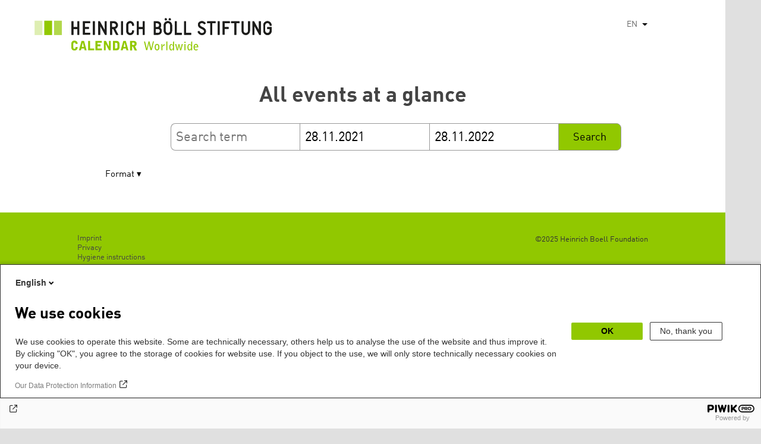

--- FILE ---
content_type: text/html; charset=UTF-8
request_url: https://calendar.boell.de/en/calendar/advancedsearch?f%5B0%5D=thema%3A3427&f%5B1%5D=thema%3A3437&f%5B2%5D=thema%3A3501&f%5B3%5D=thema%3A4051&f%5B4%5D=veranstaltungs_format%3A853&f%5B5%5D=veranstaltungs_format%3A865&f%5B6%5D=veranstaltungs_format%3A881&f%5B7%5D=webseiten_zuordnung_des_termins%3A3641&keys=&field_date_end=28.11.2021&field_date_start=28.11.2022
body_size: 5148
content:
<!DOCTYPE html>
<html lang="en" dir="ltr" prefix="og: https://ogp.me/ns#">
    <head>
        <meta charset="utf-8" />
<link rel="canonical" href="https://calendar.boell.de/en/calendar/advancedsearch" />
<meta name="Generator" content="Drupal 10 (https://www.drupal.org)" />
<meta name="MobileOptimized" content="width" />
<meta name="HandheldFriendly" content="true" />
<meta name="viewport" content="width=device-width,initial-scale=1,user-scalable=no" />
<link rel="apple-touch-icon" href="https://calendar.boell.de/themes/boellcalendar/favicons/apple-touch-icon-57x57.png" />
<link rel="apple-touch-icon" href="https://calendar.boell.de/themes/boellcalendar/favicons/apple-touch-icon-60x60.png" />
<link rel="apple-touch-icon" href="https://calendar.boell.de/themes/boellcalendar/favicons/apple-touch-icon-72x72.png" />
<link rel="apple-touch-icon" href="https://calendar.boell.de/themes/boellcalendar/favicons/apple-touch-icon-76x76.png" />
<link rel="apple-touch-icon" href="https://calendar.boell.de/themes/boellcalendar/favicons/apple-touch-icon-114x114.png" />
<link rel="apple-touch-icon" href="https://calendar.boell.de/themes/boellcalendar/favicons/apple-touch-icon-120x120.png" />
<link rel="apple-touch-icon" href="https://calendar.boell.de/themes/boellcalendar/favicons/apple-touch-icon-144x144.png" />
<link rel="apple-touch-icon" href="https://calendar.boell.de/themes/boellcalendar/favicons/apple-touch-icon-152x152.png" />
<link rel="apple-touch-icon" href="https://calendar.boell.de/themes/boellcalendar/favicons/apple-touch-icon-180x180.png" />
<link rel="android-chrome" href="https://calendar.boell.de/themes/boellcalendar/favicons/android-chrome-36x36.png" />
<link rel="android-chrome" href="https://calendar.boell.de/themes/boellcalendar/favicons/android-chrome-48x48.png" />
<link rel="android-chrome" href="https://calendar.boell.de/themes/boellcalendar/favicons/android-chrome-72x72.png" />
<link rel="android-chrome" href="https://calendar.boell.de/themes/boellcalendar/favicons/android-chrome-96x96.png" />
<link rel="android-chrome" href="https://calendar.boell.de/themes/boellcalendar/favicons/android-chrome-144x144.png" />
<link rel="android-chrome" href="https://calendar.boell.de/themes/boellcalendar/favicons/android-chrome-192x192.png" />
<link rel="icon" href="https://calendar.boell.de/themes/boellcalendar/favicons/favicon-16x16.png" type="image/png" />
<link rel="icon" href="https://calendar.boell.de/themes/boellcalendar/favicons/favicon-32x32.png" type="image/png" />
<link rel="icon" href="https://calendar.boell.de/themes/boellcalendar/favicons/favicon-96x96.png" type="image/png" />
<meta name="msapplication-TileImage" content="https://calendar.boell.de/themes/boellcalendar/favicons/mstile-144x144.png" />
<meta name="msapplication-TileColor" content="#009bb5" />
<meta name="msapplication-navbutton-color" content="#ffffff" />
<meta name="msapplication-starturl" content="https://calendar.boell.de" />
<meta name="msapplication-square70x70logo" content="https://calendar.boell.de/themes/boellcalendar/favicons/mstile-70x70.png" />
<meta name="msapplication-square144x144logo" content="https://calendar.boell.de/themes/boellcalendar/favicons/mstile-144x144.png" />
<meta name="msapplication-square150x150logo" content="https://calendar.boell.de/themes/boellcalendar/favicons/mstile-150x150.png" />
<meta name="msapplication-wide310x150logo" content="https://calendar.boell.de/themes/boellcalendar/favicons/mstile-310x150.png" />
<meta name="msapplication-square310x310logo" content="https://calendar.boell.de/themes/boellcalendar/favicons/mstile-310x150.png" />
<meta name="msapplication-config" content="https://calendar.boell.de/themes/boellcalendar/favicons/browserconfig.xml" />
<link rel="icon" href="/themes/boellcalendar/favicon.ico" type="image/vnd.microsoft.icon" />


        <title>All events at a glance | Drupal</title>

        <link rel="stylesheet" media="all" href="/sites/default/files/css/css_IjPgvSNdvKOluVpJ8GzJYhhCKJ2PhfraDI7SARagJU8.css?delta=0&amp;language=en&amp;theme=boellcalendar&amp;include=eJwdxFEKxDAIBcALhXqkYuJjCWgNarr09oXOx3SH6mDFJRz0U--sWY-iDQ-QxF6sh4Svvqv8atNW-A05bWvNM6EYRdOy5ZMFo86Jdk_8k74Pc9mKF6N8KZ4" />
<link rel="stylesheet" media="all" href="/sites/default/files/css/css_kN6IKJaePl2lEaXdLpeNobtH3ojhQflHuXzQSQqiLbI.css?delta=1&amp;language=en&amp;theme=boellcalendar&amp;include=eJwdxFEKxDAIBcALhXqkYuJjCWgNarr09oXOx3SH6mDFJRz0U--sWY-iDQ-QxF6sh4Svvqv8atNW-A05bWvNM6EYRdOy5ZMFo86Jdk_8k74Pc9mKF6N8KZ4" />

        
    </head>
        <body class="boell-slide-in-menu theme-boellcalendar path-calendar">
                <a href="#main-content" class="visually-hidden focusable"> Skip to main content</a>
        
          <div class="dialog-off-canvas-main-canvas" data-off-canvas-main-canvas>
    

    
<div class="page--wrapper">

    <header class="header--wrapper" role="banner">

        <div class="page--header">
            <div class="header--content">
                <a href="https://calendar.boell.de/en" title="Home" class="header--logo" id="logo" rel="home">
    <img src="/themes/boellcalendar/images/logo-en.svg" alt="Heinrich Böll Stiftung Calendar Logo" />
</a>

<div class="header--languages">
    <div id="block-dropdownlanguagebenutzeroberflachentext">
  
    
        <div class="dropbutton-wrapper" data-drupal-ajax-container><div class="dropbutton-widget"><ul class="dropdown-language-item dropbutton"><li><span class="language-link active-language">EN</span></li><li><a href="/de/calendar/advancedsearch?f%5B0%5D=thema%3A3427&amp;f%5B1%5D=thema%3A3437&amp;f%5B2%5D=thema%3A3501&amp;f%5B3%5D=thema%3A4051&amp;f%5B4%5D=veranstaltungs_format%3A853&amp;f%5B5%5D=veranstaltungs_format%3A865&amp;f%5B6%5D=veranstaltungs_format%3A881&amp;f%5B7%5D=webseiten_zuordnung_des_termins%3A3641&amp;field_date_end=28.11.2021&amp;field_date_start=28.11.2022&amp;keys=" class="language-link" hreflang="de">DE</a></li><li><a href="/ar/calendar/advancedsearch?f%5B0%5D=thema%3A3427&amp;f%5B1%5D=thema%3A3437&amp;f%5B2%5D=thema%3A3501&amp;f%5B3%5D=thema%3A4051&amp;f%5B4%5D=veranstaltungs_format%3A853&amp;f%5B5%5D=veranstaltungs_format%3A865&amp;f%5B6%5D=veranstaltungs_format%3A881&amp;f%5B7%5D=webseiten_zuordnung_des_termins%3A3641&amp;field_date_end=28.11.2021&amp;field_date_start=28.11.2022&amp;keys=" class="language-link" hreflang="ar">AR</a></li><li><a href="/bs/calendar/advancedsearch?f%5B0%5D=thema%3A3427&amp;f%5B1%5D=thema%3A3437&amp;f%5B2%5D=thema%3A3501&amp;f%5B3%5D=thema%3A4051&amp;f%5B4%5D=veranstaltungs_format%3A853&amp;f%5B5%5D=veranstaltungs_format%3A865&amp;f%5B6%5D=veranstaltungs_format%3A881&amp;f%5B7%5D=webseiten_zuordnung_des_termins%3A3641&amp;field_date_end=28.11.2021&amp;field_date_start=28.11.2022&amp;keys=" class="language-link" hreflang="bs">BS</a></li><li><a href="/cs/calendar/advancedsearch?f%5B0%5D=thema%3A3427&amp;f%5B1%5D=thema%3A3437&amp;f%5B2%5D=thema%3A3501&amp;f%5B3%5D=thema%3A4051&amp;f%5B4%5D=veranstaltungs_format%3A853&amp;f%5B5%5D=veranstaltungs_format%3A865&amp;f%5B6%5D=veranstaltungs_format%3A881&amp;f%5B7%5D=webseiten_zuordnung_des_termins%3A3641&amp;field_date_end=28.11.2021&amp;field_date_start=28.11.2022&amp;keys=" class="language-link" hreflang="cs">CS</a></li><li><a href="/el/calendar/advancedsearch?f%5B0%5D=thema%3A3427&amp;f%5B1%5D=thema%3A3437&amp;f%5B2%5D=thema%3A3501&amp;f%5B3%5D=thema%3A4051&amp;f%5B4%5D=veranstaltungs_format%3A853&amp;f%5B5%5D=veranstaltungs_format%3A865&amp;f%5B6%5D=veranstaltungs_format%3A881&amp;f%5B7%5D=webseiten_zuordnung_des_termins%3A3641&amp;field_date_end=28.11.2021&amp;field_date_start=28.11.2022&amp;keys=" class="language-link" hreflang="el">EL</a></li><li><a href="/es/calendar/advancedsearch?f%5B0%5D=thema%3A3427&amp;f%5B1%5D=thema%3A3437&amp;f%5B2%5D=thema%3A3501&amp;f%5B3%5D=thema%3A4051&amp;f%5B4%5D=veranstaltungs_format%3A853&amp;f%5B5%5D=veranstaltungs_format%3A865&amp;f%5B6%5D=veranstaltungs_format%3A881&amp;f%5B7%5D=webseiten_zuordnung_des_termins%3A3641&amp;field_date_end=28.11.2021&amp;field_date_start=28.11.2022&amp;keys=" class="language-link" hreflang="es">ES</a></li><li><a href="/fr/calendar/advancedsearch?f%5B0%5D=thema%3A3427&amp;f%5B1%5D=thema%3A3437&amp;f%5B2%5D=thema%3A3501&amp;f%5B3%5D=thema%3A4051&amp;f%5B4%5D=veranstaltungs_format%3A853&amp;f%5B5%5D=veranstaltungs_format%3A865&amp;f%5B6%5D=veranstaltungs_format%3A881&amp;f%5B7%5D=webseiten_zuordnung_des_termins%3A3641&amp;field_date_end=28.11.2021&amp;field_date_start=28.11.2022&amp;keys=" class="language-link" hreflang="fr">FR</a></li><li><a href="/ka/calendar/advancedsearch?f%5B0%5D=thema%3A3427&amp;f%5B1%5D=thema%3A3437&amp;f%5B2%5D=thema%3A3501&amp;f%5B3%5D=thema%3A4051&amp;f%5B4%5D=veranstaltungs_format%3A853&amp;f%5B5%5D=veranstaltungs_format%3A865&amp;f%5B6%5D=veranstaltungs_format%3A881&amp;f%5B7%5D=webseiten_zuordnung_des_termins%3A3641&amp;field_date_end=28.11.2021&amp;field_date_start=28.11.2022&amp;keys=" class="language-link" hreflang="ka">KA</a></li><li><a href="/km/calendar/advancedsearch?f%5B0%5D=thema%3A3427&amp;f%5B1%5D=thema%3A3437&amp;f%5B2%5D=thema%3A3501&amp;f%5B3%5D=thema%3A4051&amp;f%5B4%5D=veranstaltungs_format%3A853&amp;f%5B5%5D=veranstaltungs_format%3A865&amp;f%5B6%5D=veranstaltungs_format%3A881&amp;f%5B7%5D=webseiten_zuordnung_des_termins%3A3641&amp;field_date_end=28.11.2021&amp;field_date_start=28.11.2022&amp;keys=" class="language-link" hreflang="km">KM</a></li><li><a href="/ku/calendar/advancedsearch?f%5B0%5D=thema%3A3427&amp;f%5B1%5D=thema%3A3437&amp;f%5B2%5D=thema%3A3501&amp;f%5B3%5D=thema%3A4051&amp;f%5B4%5D=veranstaltungs_format%3A853&amp;f%5B5%5D=veranstaltungs_format%3A865&amp;f%5B6%5D=veranstaltungs_format%3A881&amp;f%5B7%5D=webseiten_zuordnung_des_termins%3A3641&amp;field_date_end=28.11.2021&amp;field_date_start=28.11.2022&amp;keys=" class="language-link" hreflang="ku">KU</a></li><li><a href="/pl/calendar/advancedsearch?f%5B0%5D=thema%3A3427&amp;f%5B1%5D=thema%3A3437&amp;f%5B2%5D=thema%3A3501&amp;f%5B3%5D=thema%3A4051&amp;f%5B4%5D=veranstaltungs_format%3A853&amp;f%5B5%5D=veranstaltungs_format%3A865&amp;f%5B6%5D=veranstaltungs_format%3A881&amp;f%5B7%5D=webseiten_zuordnung_des_termins%3A3641&amp;field_date_end=28.11.2021&amp;field_date_start=28.11.2022&amp;keys=" class="language-link" hreflang="pl">PL</a></li><li><a href="/pt-br/calendar/advancedsearch?f%5B0%5D=thema%3A3427&amp;f%5B1%5D=thema%3A3437&amp;f%5B2%5D=thema%3A3501&amp;f%5B3%5D=thema%3A4051&amp;f%5B4%5D=veranstaltungs_format%3A853&amp;f%5B5%5D=veranstaltungs_format%3A865&amp;f%5B6%5D=veranstaltungs_format%3A881&amp;f%5B7%5D=webseiten_zuordnung_des_termins%3A3641&amp;field_date_end=28.11.2021&amp;field_date_start=28.11.2022&amp;keys=" class="language-link" hreflang="pt-br">PT-BR</a></li><li><a href="/ru/calendar/advancedsearch?f%5B0%5D=thema%3A3427&amp;f%5B1%5D=thema%3A3437&amp;f%5B2%5D=thema%3A3501&amp;f%5B3%5D=thema%3A4051&amp;f%5B4%5D=veranstaltungs_format%3A853&amp;f%5B5%5D=veranstaltungs_format%3A865&amp;f%5B6%5D=veranstaltungs_format%3A881&amp;f%5B7%5D=webseiten_zuordnung_des_termins%3A3641&amp;field_date_end=28.11.2021&amp;field_date_start=28.11.2022&amp;keys=" class="language-link" hreflang="ru">RU</a></li><li><a href="/sr/calendar/advancedsearch?f%5B0%5D=thema%3A3427&amp;f%5B1%5D=thema%3A3437&amp;f%5B2%5D=thema%3A3501&amp;f%5B3%5D=thema%3A4051&amp;f%5B4%5D=veranstaltungs_format%3A853&amp;f%5B5%5D=veranstaltungs_format%3A865&amp;f%5B6%5D=veranstaltungs_format%3A881&amp;f%5B7%5D=webseiten_zuordnung_des_termins%3A3641&amp;field_date_end=28.11.2021&amp;field_date_start=28.11.2022&amp;keys=" class="language-link" hreflang="sr">SR</a></li><li><a href="/tr/calendar/advancedsearch?f%5B0%5D=thema%3A3427&amp;f%5B1%5D=thema%3A3437&amp;f%5B2%5D=thema%3A3501&amp;f%5B3%5D=thema%3A4051&amp;f%5B4%5D=veranstaltungs_format%3A853&amp;f%5B5%5D=veranstaltungs_format%3A865&amp;f%5B6%5D=veranstaltungs_format%3A881&amp;f%5B7%5D=webseiten_zuordnung_des_termins%3A3641&amp;field_date_end=28.11.2021&amp;field_date_start=28.11.2022&amp;keys=" class="language-link" hreflang="tr">TR</a></li><li><a href="/uk/calendar/advancedsearch?f%5B0%5D=thema%3A3427&amp;f%5B1%5D=thema%3A3437&amp;f%5B2%5D=thema%3A3501&amp;f%5B3%5D=thema%3A4051&amp;f%5B4%5D=veranstaltungs_format%3A853&amp;f%5B5%5D=veranstaltungs_format%3A865&amp;f%5B6%5D=veranstaltungs_format%3A881&amp;f%5B7%5D=webseiten_zuordnung_des_termins%3A3641&amp;field_date_end=28.11.2021&amp;field_date_start=28.11.2022&amp;keys=" class="language-link" hreflang="uk">UK</a></li><li><a href="/zh-hans/calendar/advancedsearch?f%5B0%5D=thema%3A3427&amp;f%5B1%5D=thema%3A3437&amp;f%5B2%5D=thema%3A3501&amp;f%5B3%5D=thema%3A4051&amp;f%5B4%5D=veranstaltungs_format%3A853&amp;f%5B5%5D=veranstaltungs_format%3A865&amp;f%5B6%5D=veranstaltungs_format%3A881&amp;f%5B7%5D=webseiten_zuordnung_des_termins%3A3641&amp;field_date_end=28.11.2021&amp;field_date_start=28.11.2022&amp;keys=" class="language-link" hreflang="zh-hans">ZH-HANS</a></li><li><a href="/sq/calendar/advancedsearch?f%5B0%5D=thema%3A3427&amp;f%5B1%5D=thema%3A3437&amp;f%5B2%5D=thema%3A3501&amp;f%5B3%5D=thema%3A4051&amp;f%5B4%5D=veranstaltungs_format%3A853&amp;f%5B5%5D=veranstaltungs_format%3A865&amp;f%5B6%5D=veranstaltungs_format%3A881&amp;f%5B7%5D=webseiten_zuordnung_des_termins%3A3641&amp;field_date_end=28.11.2021&amp;field_date_start=28.11.2022&amp;keys=" class="language-link" hreflang="sq">SQ</a></li><li><a href="/it/calendar/advancedsearch?f%5B0%5D=thema%3A3427&amp;f%5B1%5D=thema%3A3437&amp;f%5B2%5D=thema%3A3501&amp;f%5B3%5D=thema%3A4051&amp;f%5B4%5D=veranstaltungs_format%3A853&amp;f%5B5%5D=veranstaltungs_format%3A865&amp;f%5B6%5D=veranstaltungs_format%3A881&amp;f%5B7%5D=webseiten_zuordnung_des_termins%3A3641&amp;field_date_end=28.11.2021&amp;field_date_start=28.11.2022&amp;keys=" class="language-link" hreflang="it">IT</a></li><li><a href="/fa/calendar/advancedsearch?f%5B0%5D=thema%3A3427&amp;f%5B1%5D=thema%3A3437&amp;f%5B2%5D=thema%3A3501&amp;f%5B3%5D=thema%3A4051&amp;f%5B4%5D=veranstaltungs_format%3A853&amp;f%5B5%5D=veranstaltungs_format%3A865&amp;f%5B6%5D=veranstaltungs_format%3A881&amp;f%5B7%5D=webseiten_zuordnung_des_termins%3A3641&amp;field_date_end=28.11.2021&amp;field_date_start=28.11.2022&amp;keys=" class="language-link" hreflang="fa">FA</a></li><li><a href="/ko/calendar/advancedsearch?f%5B0%5D=thema%3A3427&amp;f%5B1%5D=thema%3A3437&amp;f%5B2%5D=thema%3A3501&amp;f%5B3%5D=thema%3A4051&amp;f%5B4%5D=veranstaltungs_format%3A853&amp;f%5B5%5D=veranstaltungs_format%3A865&amp;f%5B6%5D=veranstaltungs_format%3A881&amp;f%5B7%5D=webseiten_zuordnung_des_termins%3A3641&amp;field_date_end=28.11.2021&amp;field_date_start=28.11.2022&amp;keys=" class="language-link" hreflang="ko">KO</a></li><li><a href="/hy/calendar/advancedsearch?f%5B0%5D=thema%3A3427&amp;f%5B1%5D=thema%3A3437&amp;f%5B2%5D=thema%3A3501&amp;f%5B3%5D=thema%3A4051&amp;f%5B4%5D=veranstaltungs_format%3A853&amp;f%5B5%5D=veranstaltungs_format%3A865&amp;f%5B6%5D=veranstaltungs_format%3A881&amp;f%5B7%5D=webseiten_zuordnung_des_termins%3A3641&amp;field_date_end=28.11.2021&amp;field_date_start=28.11.2022&amp;keys=" class="language-link" hreflang="hy">HY</a></li></ul></div></div>
  </div>

</div>

            </div>
        </div>

        <div class="region region-slide-in-menu">
    <div id="boell-slideinmenu-slider" class="block menu--slide-in-menu boell-slideinmenu">

                <div id="boell-slideinmenu-header" class="block menu--slide-in-menu--header boell-slideinmenu--header">
                        <nav class="slide-in-menu__controls" role="navigation">

                <button id="boell-slide-in-menu__button"
                        class="block-boell-slide-in-menu__button slide-in-menu__button hamburger hamburger--elastic"
                        type="button"
                        aria-label="Menu" aria-expanded="false" aria-controls="block-boell-slideinmenu">
        <span class="hamburger-box">
          <span class="hamburger-inner"></span>
        </span>
                </button>
            </nav>

                        <div class="slide-in-menu__site-header-search">
                <div class="site-header-search__open">
                    <a href="/search"><span class="site-header-search__open-icon"></span></a>
                </div>
            </div>

            <div class="filter-title">All filters </div>


                        <div class="boell-slide-in-menu--header-blockwrap">
                
            </div>

        </div>
        
        
<div class="region region-slide-in-menu-body">
  <div id="boell-slideinmenu-body" class="block menu--slide-in-menu--body boell-slideinmenu--body">
          <div class="views-exposed-form" data-timestamp-start="1638054000" data-timestamp-end="1669676400" data-drupal-selector="views-exposed-form-calendar-frontpage-slide-in-filter-page-1" id="block-hervorgehobenesformularcalendar-frontpage-slide-in-filterpage-1">
  
    
      <form action="/en/calendar/frontpage" method="get" id="views-exposed-form-calendar-frontpage-slide-in-filter-page-1" accept-charset="UTF-8">
  <div class="js-form-item form-item js-form-type-textfield form-item-keys js-form-item-keys form-no-label">
        <input data-drupal-selector="edit-keys" type="text" id="edit-keys--2" name="keys" value="" size="26" maxlength="128" placeholder="Search term" class="form-text" />

        </div>
<div class="js-form-item form-item js-form-type-textfield form-item-field-date-end js-form-item-field-date-end">
      <label for="edit-field-date-end--2">Date » End date value</label>
        <input data-drupal-selector="edit-field-date-end" type="text" id="edit-field-date-end--2" name="field_date_end" value="28.11.2021" size="30" maxlength="128" placeholder="Start" class="form-text" />

        </div>
<div class="js-form-item form-item js-form-type-textfield form-item-field-date-start js-form-item-field-date-start">
      <label for="edit-field-date-start--2">Date</label>
        <input data-drupal-selector="edit-field-date-start" type="text" id="edit-field-date-start--2" name="field_date_start" value="28.11.2022" size="30" maxlength="128" placeholder="End" class="form-text" />

        </div>
<div data-drupal-selector="edit-actions" class="form-actions js-form-wrapper form-wrapper" id="edit-actions--2"><input data-drupal-selector="edit-submit-calendar-frontpage-slide-in-filter" type="submit" id="edit-submit-calendar-frontpage-slide-in-filter" value="Search" class="button js-form-submit form-submit" />
</div>


</form>

  </div>

    
  </div>
</div><!-- /.region.region-slide-in-menu-body -->

        
    </div>
    <div id="after-slide-in-menu" class="after-slide-in-menu"></div>
</div><!-- /.region.region-slide-in-menu -->


        <div class="page--main-menu">
                    </div>

    </header>

    <div class="content--container">
        <div class="afar_mark"></div>

        <main class="page--content" role="main">
            <div class="visually-hidden"><a id="main-content" tabindex="-1"></a></div>
              <div>
    <div data-drupal-messages-fallback class="hidden"></div>

  </div>

              <div>
    <div id="block-boellcalendar-page-title" class="page-title">
  
    
      
  <h1>All events at a glance</h1>


  </div>
<div class="views-exposed-form" data-timestamp-start="1638054000" data-timestamp-end="1669676400" data-drupal-selector="views-exposed-form-advanced-search-content-page-1" id="block-hervorgehobenesformularadvanced-search-contentpage-1">
  
    
      <form action="/en/calendar/advancedsearch" method="get" id="views-exposed-form-advanced-search-content-page-1" accept-charset="UTF-8">
  <div class="js-form-item form-item js-form-type-textfield form-item-keys js-form-item-keys form-no-label">
        <input data-drupal-selector="edit-keys" type="text" id="edit-keys--3" name="keys" value="" size="26" maxlength="128" placeholder="Search term" class="form-text" />

        </div>
<div class="js-form-item form-item js-form-type-textfield form-item-field-date-end js-form-item-field-date-end">
      <label for="edit-field-date-end--3">Start</label>
        <input data-drupal-selector="edit-field-date-end" type="text" id="edit-field-date-end--3" name="field_date_end" value="28.11.2021" size="30" maxlength="128" placeholder="Start" class="form-text" />

        </div>
<div class="js-form-item form-item js-form-type-textfield form-item-field-date-start js-form-item-field-date-start">
      <label for="edit-field-date-start--3">End</label>
        <input data-drupal-selector="edit-field-date-start" type="text" id="edit-field-date-start--3" name="field_date_start" value="28.11.2022" size="30" maxlength="128" placeholder="End" class="form-text" />

        </div>
<div data-drupal-selector="edit-actions" class="form-actions js-form-wrapper form-wrapper" id="edit-actions--3"><input data-drupal-selector="edit-submit-advanced-search-content-2" type="submit" id="edit-submit-advanced-search-content--2" value="Search" class="button js-form-submit form-submit" />
</div>


</form>

  </div>
<div class="facet-active block-facet--checkbox" id="block-veranstaltungsformat">
  
      <h2>Format</h2>
    
      <div class="facets-widget-checkbox">
      <ul data-drupal-facet-id="veranstaltungs_format" data-drupal-facet-alias="veranstaltungs_format" class="facet-active js-facets-checkbox-links item-list__checkbox"><li class="facet-item"><a href="/en/calendar/advancedsearch?f%5B0%5D=thema%3A3427&amp;f%5B1%5D=thema%3A3437&amp;f%5B2%5D=thema%3A3501&amp;f%5B3%5D=thema%3A4051&amp;f%5B4%5D=veranstaltungs_format%3A853&amp;f%5B5%5D=veranstaltungs_format%3A865&amp;f%5B6%5D=veranstaltungs_format%3A881&amp;f%5B7%5D=veranstaltungs_format%3A901&amp;f%5B8%5D=webseiten_zuordnung_des_termins%3A3641&amp;keys=&amp;field_date_end=28.11.2021&amp;field_date_start=28.11.2022" rel="nofollow" data-drupal-facet-item-id="veranstaltungs-format-901" data-drupal-facet-item-value="901" data-drupal-facet-item-count="2"><span class="facet-item__value">Book presentation and discussion</span>

</a></li><li class="facet-item"><a href="/en/calendar/advancedsearch?f%5B0%5D=thema%3A3427&amp;f%5B1%5D=thema%3A3437&amp;f%5B2%5D=thema%3A3501&amp;f%5B3%5D=thema%3A4051&amp;f%5B4%5D=veranstaltungs_format%3A853&amp;f%5B5%5D=veranstaltungs_format%3A865&amp;f%5B6%5D=veranstaltungs_format%3A881&amp;f%5B7%5D=veranstaltungs_format%3A891&amp;f%5B8%5D=webseiten_zuordnung_des_termins%3A3641&amp;keys=&amp;field_date_end=28.11.2021&amp;field_date_start=28.11.2022" rel="nofollow" data-drupal-facet-item-id="veranstaltungs-format-891" data-drupal-facet-item-value="891" data-drupal-facet-item-count="1"><span class="facet-item__value">Discussion</span>

</a></li><li class="facet-item"><a href="/en/calendar/advancedsearch?f%5B0%5D=thema%3A3427&amp;f%5B1%5D=thema%3A3437&amp;f%5B2%5D=thema%3A3501&amp;f%5B3%5D=thema%3A4051&amp;f%5B4%5D=veranstaltungs_format%3A853&amp;f%5B5%5D=veranstaltungs_format%3A865&amp;f%5B6%5D=veranstaltungs_format%3A879&amp;f%5B7%5D=veranstaltungs_format%3A881&amp;f%5B8%5D=webseiten_zuordnung_des_termins%3A3641&amp;keys=&amp;field_date_end=28.11.2021&amp;field_date_start=28.11.2022" rel="nofollow" data-drupal-facet-item-id="veranstaltungs-format-879" data-drupal-facet-item-value="879" data-drupal-facet-item-count="4"><span class="facet-item__value">Discussion series</span>

</a></li><li class="facet-item"><a href="/en/calendar/advancedsearch?f%5B0%5D=thema%3A3427&amp;f%5B1%5D=thema%3A3437&amp;f%5B2%5D=thema%3A3501&amp;f%5B3%5D=thema%3A4051&amp;f%5B4%5D=veranstaltungs_format%3A853&amp;f%5B5%5D=veranstaltungs_format%3A865&amp;f%5B6%5D=veranstaltungs_format%3A881&amp;f%5B7%5D=veranstaltungs_format%3A4253&amp;f%5B8%5D=webseiten_zuordnung_des_termins%3A3641&amp;keys=&amp;field_date_end=28.11.2021&amp;field_date_start=28.11.2022" rel="nofollow" data-drupal-facet-item-id="veranstaltungs-format-4253" data-drupal-facet-item-value="4253" data-drupal-facet-item-count="1"><span class="facet-item__value">Festival</span>

</a></li><li class="facet-item"><a href="/en/calendar/advancedsearch?f%5B0%5D=thema%3A3427&amp;f%5B1%5D=thema%3A3437&amp;f%5B2%5D=thema%3A3501&amp;f%5B3%5D=thema%3A4051&amp;f%5B4%5D=veranstaltungs_format%3A853&amp;f%5B5%5D=veranstaltungs_format%3A865&amp;f%5B6%5D=veranstaltungs_format%3A881&amp;f%5B7%5D=veranstaltungs_format%3A895&amp;f%5B8%5D=webseiten_zuordnung_des_termins%3A3641&amp;keys=&amp;field_date_end=28.11.2021&amp;field_date_start=28.11.2022" rel="nofollow" data-drupal-facet-item-id="veranstaltungs-format-895" data-drupal-facet-item-value="895" data-drupal-facet-item-count="1"><span class="facet-item__value">Film presentation and talk</span>

</a></li><li class="facet-item"><a href="/en/calendar/advancedsearch?f%5B0%5D=thema%3A3427&amp;f%5B1%5D=thema%3A3437&amp;f%5B2%5D=thema%3A3501&amp;f%5B3%5D=thema%3A4051&amp;f%5B4%5D=veranstaltungs_format%3A853&amp;f%5B5%5D=veranstaltungs_format%3A865&amp;f%5B6%5D=veranstaltungs_format%3A881&amp;f%5B7%5D=veranstaltungs_format%3A897&amp;f%5B8%5D=webseiten_zuordnung_des_termins%3A3641&amp;keys=&amp;field_date_end=28.11.2021&amp;field_date_start=28.11.2022" rel="nofollow" data-drupal-facet-item-id="veranstaltungs-format-897" data-drupal-facet-item-value="897" data-drupal-facet-item-count="1"><span class="facet-item__value">International Conference</span>

</a></li><li class="facet-item"><a href="/en/calendar/advancedsearch?f%5B0%5D=thema%3A3427&amp;f%5B1%5D=thema%3A3437&amp;f%5B2%5D=thema%3A3501&amp;f%5B3%5D=thema%3A4051&amp;f%5B4%5D=veranstaltungs_format%3A853&amp;f%5B5%5D=veranstaltungs_format%3A865&amp;f%5B6%5D=veranstaltungs_format%3A881&amp;f%5B7%5D=veranstaltungs_format%3A4155&amp;f%5B8%5D=webseiten_zuordnung_des_termins%3A3641&amp;keys=&amp;field_date_end=28.11.2021&amp;field_date_start=28.11.2022" rel="nofollow" data-drupal-facet-item-id="veranstaltungs-format-4155" data-drupal-facet-item-value="4155" data-drupal-facet-item-count="4"><span class="facet-item__value">Online discussion</span>

</a></li></ul>
</div>

  </div>
<div class="facet-inactive hidden block-facet--checkbox" id="block-thema">
  
      <h2>Themen</h2>
    
      <div data-drupal-facet-id="thema" class="facet-empty facet-hidden"><div class="facets-widget-checkbox">
      
</div>
</div>

  </div>
<div class="facet-inactive hidden block-facet--checkbox" id="block-themengwilandesstiftungen">
  
      <h2>Themen LS/GWI</h2>
    
      <div data-drupal-facet-id="themen_gwi_landesstiftungen" class="facet-empty facet-hidden"><div class="facets-widget-checkbox">
      
</div>
</div>

  </div>
<div class="facet-inactive hidden block-facet--checkbox" id="block-webseitenzuordnungdestermins">
  
      <h2>Seite</h2>
    
      <div data-drupal-facet-id="webseiten_zuordnung_des_termins" class="facet-empty facet-hidden"><div class="facets-widget-checkbox">
      
</div>
</div>

  </div>
<div class="facet-inactive hidden block-facet--checkbox" id="block-stadt-2">
  
      <h2>Ort</h2>
    
      <div data-drupal-facet-id="stadt" class="facet-empty facet-hidden"><div class="facets-widget-checkbox">
      
</div>
</div>

  </div>
<div class="facet-inactive hidden block-facet--checkbox" id="block-veranstalter">
  
      <h2>Veranstalter*in</h2>
    
      <div data-drupal-facet-id="veranstalter" class="facet-empty facet-hidden"><div class="facets-widget-checkbox">
      
</div>
</div>

  </div>
<div class="facet-inactive hidden block-facet--checkbox" id="block-teilderreihe">
  
      <h2>Reihe</h2>
    
      <div data-drupal-facet-id="teil_der_reihe" class="facet-empty facet-hidden"><div class="facets-widget-checkbox">
      
</div>
</div>

  </div>
<div id="block-boellcalendar-content">
  
    
      <div class="views-element-container">

<div class="js-view-dom-id-440a48b2d2b1c6c68a1cfdb125514f5e9a246f2d662e18bde42db2b7f4fe9c81">
    
    
    

    
    
    

    
    
    

    
    

    <div class="no-results-info">
        Unfortunately there were no results matching the given criteria.    </div>

    
        
</div>
</div>

  </div>

  </div>

        </main>
        <div class="afar_mark"></div>

    </div>

    <div class="footer--container">
        <div class="footer--wrapper">

                        <footer>
                                                
<section class="region region-footer">

    <div class="boe-footer-wrapper">

        <div class="boe-footer-copyright">
            &copy;2025 Heinrich Boell Foundation        </div>

        <div id="block-analyticsblock">
  
    
      <script type="text/javascript">
(function(window, document, dataLayerName, id) {
window[dataLayerName]=window[dataLayerName]||[],window[dataLayerName].push({start:(new Date).getTime(),event:"stg.start"});var scripts=document.getElementsByTagName('script')[0],tags=document.createElement('script');
function stgCreateCookie(a,b,c){var d="";if(c){var e=new Date;e.setTime(e.getTime()+24*c*60*60*1e3),d="; expires="+e.toUTCString()}document.cookie=a+"="+b+d+"; path=/"}
var isStgDebug=(window.location.href.match("stg_debug")||document.cookie.match("stg_debug"))&&!window.location.href.match("stg_disable_debug");stgCreateCookie("stg_debug",isStgDebug?1:"",isStgDebug?14:-1);
var qP=[];dataLayerName!=="dataLayer"&&qP.push("data_layer_name="+dataLayerName),isStgDebug&&qP.push("stg_debug");var qPString=qP.length>0?("?"+qP.join("&")):"";
tags.async=!0,tags.src="//boell.containers.piwik.pro/"+id+".js"+qPString,scripts.parentNode.insertBefore(tags,scripts);
!function(a,n,i){a[n]=a[n]||{};for(var c=0;c<i.length;c++)!function(i){a[n][i]=a[n][i]||{},a[n][i].api=a[n][i].api||function(){var a=[].slice.call(arguments,0);"string"==typeof a[0]&&window[dataLayerName].push({event:n+"."+i+":"+a[0],parameters:[].slice.call(arguments,1)})}}(i[c])}(window,"ppms",["tm","cm"]);
})(window, document, 'dataLayer', 'cff63fa6-1415-42e2-a6bc-41a761b01de2');
</script><noscript><iframe src="//boell.containers.piwik.pro/cff63fa6-1415-42e2-a6bc-41a761b01de2/noscript.html" height="0" width="0" style="display:none;visibility:hidden"></iframe></noscript>
  </div>
<nav role="navigation" aria-labelledby="block-footeren-menu" id="block-footeren">
    
          <span class="visually-hidden" id="block-footeren-menu">Footer EN</span>
      

        
              <ul>
              <li>
        <a href="https://www.boell.de/en/imprint">Imprint</a>
              </li>
          <li>
        <a href="https://www.boell.de/en/privacy-policy-en">Privacy</a>
              </li>
          <li>
        <a href="https://calendar.boell.de/en/node/146817">Hygiene instructions</a>
              </li>
        </ul>
  


  </nav>


                
    </div>

</section>

            </footer>
            
        </div>

    </div>

</div>


  </div>

        
        <script type="application/json" data-drupal-selector="drupal-settings-json">{"path":{"baseUrl":"\/","pathPrefix":"en\/","currentPath":"calendar\/advancedsearch","currentPathIsAdmin":false,"isFront":false,"currentLanguage":"en","currentQuery":{"f":["thema:3427","thema:3437","thema:3501","thema:4051","veranstaltungs_format:853","veranstaltungs_format:865","veranstaltungs_format:881","webseiten_zuordnung_des_termins:3641"],"field_date_end":"28.11.2021","field_date_start":"28.11.2022","keys":""}},"pluralDelimiter":"\u0003","suppressDeprecationErrors":true,"improved_multi_select":{"selectors":["select[data-drupal-selector=edit-field-website-assignment]","select[data-drupal-selector=edit-field-event-subject]","select[data-drupal-selector=edit-field-office-subjects]","select[data-drupal-selector=edit-field-spoken-language]"],"filtertype":"partial","placeholder_text":null,"orderable":false,"js_regex":null,"groupresetfilter":false,"remove_required_attr":null,"buttontext_add":"\u003E","buttontext_addall":"\u00bb","buttontext_del":"\u003C","buttontext_delall":"\u00ab","buttontext_moveup":"Move up","buttontext_movedown":"Move down"},"ajaxTrustedUrl":{"\/en\/calendar\/advancedsearch":true,"\/en\/calendar\/frontpage":true},"user":{"uid":0,"permissionsHash":"260df0c82e6c61b2f0b3782b838cf70d5b3adf058d6aa624d922a75b919b28e0"}}</script>
<script src="/sites/default/files/js/js_4Ym0Bi-Oo3K4JAiO9mDDLJmkWVR1QAvzS5pGsJQVNA4.js?scope=footer&amp;delta=0&amp;language=en&amp;theme=boellcalendar&amp;include=eJxVy0sOgzAMANELBXIk5F9pVAdHtgPt7btAXXQ5eho0USVQORi8PoAkY6EZab3gn-1qCBr5USlkLpV9DtCV3QbOTDvKvf_grpWeQi-093I13iVL68PtFN761GxbiAplbT2-4_w2nA"></script>

    </body>
</html>


--- FILE ---
content_type: image/svg+xml
request_url: https://calendar.boell.de/themes/boellcalendar/images/logo-en.svg
body_size: 3332
content:
<?xml version="1.0" encoding="UTF-8"?>
<svg width="280px" height="39px" viewBox="0 0 280 39" version="1.1" xmlns="http://www.w3.org/2000/svg" xmlns:xlink="http://www.w3.org/1999/xlink">
    <!-- Generator: Sketch 46.2 (44496) - http://www.bohemiancoding.com/sketch -->
    <title>HBS Calendar EN</title>
    <desc>Created with Sketch.</desc>
    <defs></defs>
    <g id="Page-1" stroke="none" stroke-width="1" fill="none" fill-rule="evenodd">
        <g id="BL1_CALENDAR_Worldwide_RGB_R144_G200_B0" fill-rule="nonzero">
            <rect id="Rectangle-path" fill="#B2D84C" x="23" y="3.3" width="9.2" height="16.7"></rect>
            <rect id="Rectangle-path" fill="#91C800" x="11.5" y="3.3" width="9.2" height="16.7"></rect>
            <rect id="Rectangle-path" fill="#DEEEB2" x="0.1" y="3.3" width="9.2" height="16.7"></rect>
            <g id="Group" transform="translate(43.000000, 0.000000)" fill="#1D1D1B">
                <g id="Shape">
                    <g transform="translate(0.000000, 3.000000)">
                        <polygon points="7.5 7.7 7.5 1 9.7 1 9.7 16.7 7.5 16.7 7.5 10 2.8 10 2.8 16.7 0.6 16.7 0.6 1 2.8 1 2.8 7.7"></polygon>
                        <polygon points="22.4 1 22.4 3.2 16.3 3.2 16.3 7.7 21 7.7 21 9.9 16.3 9.9 16.3 14.4 22.4 14.4 22.4 16.6 14.1 16.6 14.1 1"></polygon>
                        <polygon points="28 1 28 16.7 25.8 16.7 25.8 1"></polygon>
                        <polygon points="41.9 1 41.9 16.7 40.1 16.7 34.3 6.4 34.3 16.7 32.1 16.7 32.1 1 33.9 1 39.7 11.3 39.7 1"></polygon>
                        <path d="M50.7,1 C53.2,1 55.2,3 55.2,5.5 C55.2,8 53.3,9.4 52.1,9.8 L55.7,16.8 L53.2,16.8 L49.8,10.1 L48.3,10.1 L48.3,16.8 L46,16.8 L46,1 L50.7,1 Z M48.2,3.2 L48.2,7.7 L50.7,7.7 C51.9,7.7 52.9,6.7 52.9,5.5 C52.9,4.3 51.9,3.3 50.7,3.3 L48.2,3.3 L48.2,3.2 Z"></path>
                        <polygon points="61.2 1 61.2 16.7 59 16.7 59 1"></polygon>
                        <path d="M65.1,5.3 C65.1,2.8 67.1,0.8 69.6,0.8 C72.1,0.8 74.1,2.8 74.1,5.3 L74.1,6.2 L71.9,6.2 L71.9,5.3 C71.9,4.1 70.9,3.1 69.7,3.1 C68.5,3.1 67.4,4.1 67.4,5.3 L67.4,12.5 C67.4,13.7 68.4,14.8 69.7,14.8 C70.9,14.8 71.9,13.8 71.9,12.5 L71.9,11.6 L74.1,11.6 L74.1,12.5 C74.1,15 72.1,17 69.6,17 C67.1,17 65.1,15 65.1,12.5 L65.1,5.3 Z"></path>
                        <polygon points="84.4 7.7 84.4 1 86.6 1 86.6 16.7 84.4 16.7 84.4 10 79.7 10 79.7 16.7 77.5 16.7 77.5 1 79.7 1 79.7 7.7"></polygon>
                    </g>
                    <g transform="translate(97.000000, 0.000000)">
                        <path d="M4.7,4 C7.2,4 9.2,6 9.2,8.5 C9.2,10.5 8.1,11.4 8,11.6 C8.1,11.7 9.9,12.8 9.9,15.2 C9.9,17.7 7.9,19.7 5.4,19.7 L0.5,19.7 L0.5,4 L4.7,4 Z M2.7,6.2 L2.7,10.7 L4.7,10.7 C5.8,10.7 6.9,9.8 6.9,8.5 C6.9,7.2 5.8,6.3 4.7,6.3 L2.7,6.3 L2.7,6.2 Z M2.7,13 L2.7,17.5 L5.4,17.5 C6.7,17.5 7.7,16.6 7.7,15.2 C7.7,13.8 6.8,13 5.4,13 L2.7,13 Z"></path>
                        <path d="M17.1,3.8 C19.8,3.8 22,6 22,8.7 L22,15 C22,17.7 19.8,19.9 17.1,19.9 C14.4,19.9 12.2,17.7 12.2,15 L12.2,8.7 C12.1,6 14.3,3.8 17.1,3.8 Z M14.6,0.4 C15.3,0.4 15.9,1 15.9,1.7 C15.9,2.4 15.3,3 14.6,3 C13.9,3 13.3,2.4 13.3,1.7 C13.2,1 13.8,0.4 14.6,0.4 Z M17.1,17.7 C18.6,17.7 19.8,16.5 19.8,15 L19.8,8.7 C19.8,7.2 18.6,6 17.1,6 C15.6,6 14.4,7.2 14.4,8.7 L14.4,15 C14.4,16.5 15.6,17.7 17.1,17.7 Z M19.3,0.4 C20,0.4 20.6,1 20.6,1.7 C20.6,2.4 20,3 19.3,3 C18.6,3 18,2.4 18,1.7 C18,1 18.6,0.4 19.3,0.4 Z"></path>
                        <polygon points="27.4 4 27.4 17.5 33.5 17.5 33.5 19.7 25.2 19.7 25.2 4"></polygon>
                        <polygon points="38.4 4 38.4 17.5 44.5 17.5 44.5 19.7 36.2 19.7 36.2 4"></polygon>
                        <path d="M57.2,3.8 C59.9,3.8 61.5,6 61.7,6.5 L59.7,7.5 C59.6,7.3 58.8,6 57.2,6 C55.6,6 54.7,6.8 54.7,7.8 C54.7,8.8 55.4,9.6 56.9,10.3 L59.1,11.4 C60.5,12.1 61.9,13.4 61.9,15.7 C61.9,17.9 59.9,20 57.2,20 C54.5,20 52.8,17.8 52,16.2 L53.9,15.1 C54.6,16.6 55.6,17.8 57.2,17.8 C58.8,17.8 59.7,16.8 59.7,15.8 C59.7,14.8 59.1,14 57.7,13.3 L55.5,12.2 C54,11.5 52.5,10.2 52.5,7.9 C52.5,5.5 54.5,3.8 57.2,3.8 Z"></path>
                        <polygon points="73.1 4 73.1 6.2 69.3 6.2 69.3 19.7 67.1 19.7 67.1 6.2 63.3 6.2 63.3 4"></polygon>
                        <polygon points="78 4 78 19.7 75.8 19.7 75.8 4"></polygon>
                        <polygon points="89.9 4 89.9 6.2 83.8 6.2 83.8 10.7 88.5 10.7 88.5 12.9 83.8 12.9 83.8 19.6 81.6 19.6 81.6 4"></polygon>
                        <polygon points="101.4 4 101.4 6.2 97.6 6.2 97.6 19.7 95.4 19.7 95.4 6.2 91.6 6.2 91.6 4"></polygon>
                        <path d="M113.7,4 L113.7,15 C113.7,17.7 111.5,19.9 108.8,19.9 C106.1,19.9 103.9,17.7 103.9,15 L103.9,4 L106.1,4 L106.1,15 C106.1,16.5 107.3,17.7 108.8,17.7 C110.3,17.7 111.5,16.5 111.5,15 L111.5,4 L113.7,4 Z"></path>
                        <polygon points="126.5 4 126.5 19.7 124.7 19.7 118.9 9.4 118.9 19.7 116.7 19.7 116.7 4 118.5 4 124.3 14.3 124.3 4"></polygon>
                        <path d="M129.4,8.7 C129.4,6 131.6,3.8 134.3,3.8 C137,3.8 139.2,6 139.2,8.7 L139.2,9.1 L137,9.1 L137,8.7 C137,7.2 135.8,6 134.3,6 C132.8,6 131.6,7.2 131.6,8.7 L131.6,15 C131.6,16.5 132.8,17.7 134.3,17.7 C135.8,17.7 137,16.5 137,15 L137,13 L134.1,13 L134.1,10.8 L139.3,10.8 L139.3,15.1 C139.3,17.8 137.1,20 134.4,20 C131.7,20 129.5,17.8 129.5,15.1 L129.5,8.7 L129.4,8.7 Z"></path>
                    </g>
                </g>
                <g id="Shape">
                    <g transform="translate(0.000000, 3.000000)">
                        <polygon points="7.5 7.7 7.5 1 9.7 1 9.7 16.7 7.5 16.7 7.5 10 2.8 10 2.8 16.7 0.6 16.7 0.6 1 2.8 1 2.8 7.7"></polygon>
                        <polygon points="22.4 1 22.4 3.2 16.3 3.2 16.3 7.7 21 7.7 21 9.9 16.3 9.9 16.3 14.4 22.4 14.4 22.4 16.6 14.1 16.6 14.1 1"></polygon>
                        <polygon points="28 1 28 16.7 25.8 16.7 25.8 1"></polygon>
                        <polygon points="41.9 1 41.9 16.7 40.1 16.7 34.3 6.4 34.3 16.7 32.1 16.7 32.1 1 33.9 1 39.7 11.3 39.7 1"></polygon>
                        <path d="M50.7,1 C53.2,1 55.2,3 55.2,5.5 C55.2,8 53.3,9.4 52.1,9.8 L55.7,16.8 L53.2,16.8 L49.8,10.1 L48.3,10.1 L48.3,16.8 L46,16.8 L46,1 L50.7,1 Z M48.2,3.2 L48.2,7.7 L50.7,7.7 C51.9,7.7 52.9,6.7 52.9,5.5 C52.9,4.3 51.9,3.3 50.7,3.3 L48.2,3.3 L48.2,3.2 Z"></path>
                        <polygon points="61.2 1 61.2 16.7 59 16.7 59 1"></polygon>
                        <path d="M65.1,5.3 C65.1,2.8 67.1,0.8 69.6,0.8 C72.1,0.8 74.1,2.8 74.1,5.3 L74.1,6.2 L71.9,6.2 L71.9,5.3 C71.9,4.1 70.9,3.1 69.7,3.1 C68.5,3.1 67.4,4.1 67.4,5.3 L67.4,12.5 C67.4,13.7 68.4,14.8 69.7,14.8 C70.9,14.8 71.9,13.8 71.9,12.5 L71.9,11.6 L74.1,11.6 L74.1,12.5 C74.1,15 72.1,17 69.6,17 C67.1,17 65.1,15 65.1,12.5 L65.1,5.3 Z"></path>
                        <polygon points="84.4 7.7 84.4 1 86.6 1 86.6 16.7 84.4 16.7 84.4 10 79.7 10 79.7 16.7 77.5 16.7 77.5 1 79.7 1 79.7 7.7"></polygon>
                    </g>
                    <g transform="translate(97.000000, 0.000000)">
                        <path d="M4.7,4 C7.2,4 9.2,6 9.2,8.5 C9.2,10.5 8.1,11.4 8,11.6 C8.1,11.7 9.9,12.8 9.9,15.2 C9.9,17.7 7.9,19.7 5.4,19.7 L0.5,19.7 L0.5,4 L4.7,4 Z M2.7,6.2 L2.7,10.7 L4.7,10.7 C5.8,10.7 6.9,9.8 6.9,8.5 C6.9,7.2 5.8,6.3 4.7,6.3 L2.7,6.3 L2.7,6.2 Z M2.7,13 L2.7,17.5 L5.4,17.5 C6.7,17.5 7.7,16.6 7.7,15.2 C7.7,13.8 6.8,13 5.4,13 L2.7,13 Z"></path>
                        <path d="M17.1,3.8 C19.8,3.8 22,6 22,8.7 L22,15 C22,17.7 19.8,19.9 17.1,19.9 C14.4,19.9 12.2,17.7 12.2,15 L12.2,8.7 C12.1,6 14.3,3.8 17.1,3.8 Z M14.6,0.4 C15.3,0.4 15.9,1 15.9,1.7 C15.9,2.4 15.3,3 14.6,3 C13.9,3 13.3,2.4 13.3,1.7 C13.2,1 13.8,0.4 14.6,0.4 Z M17.1,17.7 C18.6,17.7 19.8,16.5 19.8,15 L19.8,8.7 C19.8,7.2 18.6,6 17.1,6 C15.6,6 14.4,7.2 14.4,8.7 L14.4,15 C14.4,16.5 15.6,17.7 17.1,17.7 Z M19.3,0.4 C20,0.4 20.6,1 20.6,1.7 C20.6,2.4 20,3 19.3,3 C18.6,3 18,2.4 18,1.7 C18,1 18.6,0.4 19.3,0.4 Z"></path>
                        <polygon points="27.4 4 27.4 17.5 33.5 17.5 33.5 19.7 25.2 19.7 25.2 4"></polygon>
                        <polygon points="38.4 4 38.4 17.5 44.5 17.5 44.5 19.7 36.2 19.7 36.2 4"></polygon>
                        <path d="M57.2,3.8 C59.9,3.8 61.5,6 61.7,6.5 L59.7,7.5 C59.6,7.3 58.8,6 57.2,6 C55.6,6 54.7,6.8 54.7,7.8 C54.7,8.8 55.4,9.6 56.9,10.3 L59.1,11.4 C60.5,12.1 61.9,13.4 61.9,15.7 C61.9,17.9 59.9,20 57.2,20 C54.5,20 52.8,17.8 52,16.2 L53.9,15.1 C54.6,16.6 55.6,17.8 57.2,17.8 C58.8,17.8 59.7,16.8 59.7,15.8 C59.7,14.8 59.1,14 57.7,13.3 L55.5,12.2 C54,11.5 52.5,10.2 52.5,7.9 C52.5,5.5 54.5,3.8 57.2,3.8 Z"></path>
                        <polygon points="73.1 4 73.1 6.2 69.3 6.2 69.3 19.7 67.1 19.7 67.1 6.2 63.3 6.2 63.3 4"></polygon>
                        <polygon points="78 4 78 19.7 75.8 19.7 75.8 4"></polygon>
                        <polygon points="89.9 4 89.9 6.2 83.8 6.2 83.8 10.7 88.5 10.7 88.5 12.9 83.8 12.9 83.8 19.6 81.6 19.6 81.6 4"></polygon>
                        <polygon points="101.4 4 101.4 6.2 97.6 6.2 97.6 19.7 95.4 19.7 95.4 6.2 91.6 6.2 91.6 4"></polygon>
                        <path d="M113.7,4 L113.7,15 C113.7,17.7 111.5,19.9 108.8,19.9 C106.1,19.9 103.9,17.7 103.9,15 L103.9,4 L106.1,4 L106.1,15 C106.1,16.5 107.3,17.7 108.8,17.7 C110.3,17.7 111.5,16.5 111.5,15 L111.5,4 L113.7,4 Z"></path>
                        <polygon points="126.5 4 126.5 19.7 124.7 19.7 118.9 9.4 118.9 19.7 116.7 19.7 116.7 4 118.5 4 124.3 14.3 124.3 4"></polygon>
                        <path d="M129.4,8.7 C129.4,6 131.6,3.8 134.3,3.8 C137,3.8 139.2,6 139.2,8.7 L139.2,9.1 L137,9.1 L137,8.7 C137,7.2 135.8,6 134.3,6 C132.8,6 131.6,7.2 131.6,8.7 L131.6,15 C131.6,16.5 132.8,17.7 134.3,17.7 C135.8,17.7 137,16.5 137,15 L137,13 L134.1,13 L134.1,10.8 L139.3,10.8 L139.3,15.1 C139.3,17.8 137.1,20 134.4,20 C131.7,20 129.5,17.8 129.5,15.1 L129.5,8.7 L129.4,8.7 Z"></path>
                    </g>
                </g>
            </g>
            <g id="Group" transform="translate(43.000000, 26.000000)" fill="#91C800">
                <path d="M0.3,5.3 C0.3,3.6 0.4,2.5 1.3,1.5 C1.9,0.8 2.9,0.5 4,0.5 C6.2,0.5 7.7,1.9 7.7,3.6 L7.7,4.3 L5.3,4.3 C5.3,3.2 4.9,2.7 4,2.7 C2.8,2.7 2.7,3.5 2.7,5 L2.7,7.7 C2.7,9.2 2.8,10 4,10 C4.9,10 5.3,9.5 5.3,8.2 L5.3,8 L7.7,8 L7.7,8.7 C7.7,10.6 6.3,12 4,12 C2.8,12 1.9,11.6 1.3,11 C0.4,10.1 0.3,8.9 0.3,7.2 L0.3,5.3 Z" id="Shape"></path>
                <path d="M15.6,9.6 L12.3,9.6 L11.7,11.8 L9.3,11.8 L12.4,0.8 L15.3,0.8 L18.4,11.8 L16,11.8 L15.6,9.6 Z M15.1,7.7 L13.9,2.7 L12.7,7.7 L15.1,7.7 Z" id="Shape"></path>
                <polygon id="Shape" points="20.1 0.8 22.5 0.8 22.5 9.6 27.3 9.6 27.3 11.7 20.1 11.7"></polygon>
                <polygon id="Shape" points="28.8 0.8 36.2 0.8 36.2 2.9 31.2 2.9 31.2 4.9 34.6 4.9 34.6 7 31.2 7 31.2 9.6 36.5 9.6 36.5 11.7 28.8 11.7"></polygon>
                <polygon id="Shape" points="38.8 0.8 41.1 0.8 44.6 7.5 44.6 0.8 46.7 0.8 46.7 11.8 44.7 11.8 40.8 4.4 40.8 11.8 38.7 11.8 38.7 0.8"></polygon>
                <path d="M52.6,0.8 C54,0.8 55,0.9 55.7,1.4 C56.6,2 57.1,3.1 57.1,4.6 L57.1,8 C57.1,9.5 56.6,10.7 55.7,11.2 C55,11.7 54,11.8 52.6,11.8 L49.4,11.8 L49.4,0.8 L52.6,0.8 Z M52.5,9.7 C54.1,9.7 54.7,9.1 54.7,7.5 L54.7,5.2 C54.7,3.6 54.1,3 52.5,3 L51.9,3 L51.9,9.7 L52.5,9.7 Z" id="Shape"></path>
                <path d="M64.8,9.6 L61.5,9.6 L60.9,11.8 L58.5,11.8 L61.6,0.8 L64.5,0.8 L67.6,11.8 L65.2,11.8 L64.8,9.6 Z M64.3,7.7 L63.1,2.7 L61.9,7.7 L64.3,7.7 Z" id="Shape"></path>
                <path d="M72.4,0.8 C73.9,0.8 75,0.8 75.8,1.3 C76.8,1.8 77.3,2.8 77.3,4.1 C77.3,5.6 76.6,6.6 75.3,7.1 L77.7,11.9 L75,11.9 L72.9,7.4 L72,7.4 L72,11.9 L69.6,11.9 L69.6,0.9 L72.4,0.9 L72.4,0.8 Z M72,5.6 L72.7,5.6 C74.2,5.6 74.8,5.4 74.8,4.2 C74.8,3 74.1,2.7 72.7,2.7 L72,2.7 L72,5.6 Z" id="Shape"></path>
                <path d="M85.9,1.5 L87.2,1.5 L88.8,7.9 C88.9,8.3 89,9 89.2,9.9 L89.3,9.9 C89.4,9.1 89.5,8.6 89.6,8.4 L91.3,1.4 L92.4,1.4 L94,7.8 C94.1,8.2 94.2,8.9 94.4,9.8 L94.5,9.8 C94.6,9.1 94.7,8.6 94.8,8.3 L96.5,1.3 L97.7,1.3 L95.1,11.5 L93.6,11.5 L92.1,5.5 C92,5.1 91.9,4.4 91.8,3.6 L91.6,3.6 C91.6,4.2 91.4,4.9 91.3,5.5 L89.8,11.5 L88.4,11.5 L85.9,1.5 Z" id="Shape"></path>
                <path d="M101.3,4.3 C103,4.3 104.1,5.6 104.1,8.1 C104.1,10.6 103.1,11.9 101.3,11.9 C99.6,11.9 98.5,10.5 98.5,8.1 C98.5,5.6 99.6,4.3 101.3,4.3 Z M99.8,8.1 C99.8,9.9 100.4,10.8 101.3,10.8 C102.2,10.8 102.8,9.9 102.8,8.1 C102.8,6.3 102.3,5.4 101.3,5.4 C100.3,5.4 99.8,6.3 99.8,8.1 Z" id="Shape"></path>
                <path d="M106.3,4.8 L107.5,4.3 L107.5,6.8 L107.7,6.8 C108.5,5.4 109.3,4.6 110.2,4.3 L110.2,6.4 C110,6.4 109.9,6.4 109.8,6.4 C109,6.4 108.4,6.8 107.6,7.7 L107.6,11.8 L106.4,11.8 L106.4,4.8 L106.3,4.8 Z" id="Shape"></path>
                <polygon id="Shape" points="112.2 1.7 113.4 1.3 113.4 11.8 112.2 11.8"></polygon>
                <path d="M120.1,10.5 L120,10.5 C119.3,11.5 118.7,12 118,12 C116.6,12 115.7,10.6 115.7,8.2 C115.7,5.8 116.7,4.4 118,4.4 C118.7,4.4 119.3,4.9 120,5.8 L120.1,5.8 L120.1,1.8 L121.3,1.4 L121.3,11.6 L120.1,12.1 L120.1,10.5 Z M120.1,8.1 C120.1,6.4 119.3,5.3 118.3,5.3 C117.4,5.3 116.9,6.2 116.9,8.1 C116.9,10 117.4,10.9 118.3,10.9 C119.3,10.9 120.1,9.9 120.1,8.1 Z" id="Shape"></path>
                <path d="M127.1,5.7 C127,6.6 126.9,7.5 126.7,8.4 L125.9,11.8 L124.6,11.8 L122.6,4.5 L123.9,4.5 L124.9,8.9 C125,9.4 125.1,10 125.1,10.7 L125.3,10.7 C125.4,10 125.5,9.3 125.7,8.5 L126.6,4.6 L127.7,4.6 L128.6,8.5 C128.8,9.3 128.9,10 129,10.7 L129.2,10.7 C129.2,10.1 129.3,9.5 129.4,8.9 L130.4,4.5 L131.7,4.5 L129.7,11.8 L128.4,11.8 L127.6,8.4 C127.4,7.5 127.3,6.6 127.2,5.7 L127.1,5.7 Z" id="Shape"></path>
                <path d="M133.4,1.8 L135,1.8 L135,3.1 L133.4,3.1 L133.4,1.8 Z M134.8,4.5 L134.8,11.8 L133.6,11.8 L133.6,4.5 L134.8,4.5 Z" id="Shape"></path>
                <path d="M141.5,10.5 L141.4,10.5 C140.7,11.5 140.1,12 139.4,12 C138,12 137.1,10.6 137.1,8.2 C137.1,5.8 138.1,4.4 139.4,4.4 C140.1,4.4 140.7,4.9 141.4,5.8 L141.5,5.8 L141.5,1.8 L142.7,1.4 L142.7,11.6 L141.5,12.1 L141.5,10.5 Z M141.5,8.1 C141.5,6.4 140.7,5.3 139.7,5.3 C138.8,5.3 138.3,6.2 138.3,8.1 C138.3,10 138.8,10.9 139.7,10.9 C140.6,10.9 141.5,9.9 141.5,8.1 Z" id="Shape"></path>
                <path d="M149.4,11 C148.8,11.6 148.1,11.9 147.2,11.9 C145.3,11.9 144.3,10.6 144.3,8.3 C144.3,5.8 145.5,4.3 147.2,4.3 C148.7,4.3 149.9,5.8 149.9,8.3 L145.6,8.3 L145.6,8.4 C145.6,10.1 146.1,10.9 147.3,10.9 C147.7,10.9 148.2,10.7 148.7,10.3 L149.4,11 Z M148.6,7.4 C148.4,6.1 147.9,5.4 147.1,5.4 C146.3,5.4 145.7,6.1 145.6,7.4 L148.6,7.4 Z" id="Shape"></path>
            </g>
        </g>
    </g>
</svg>